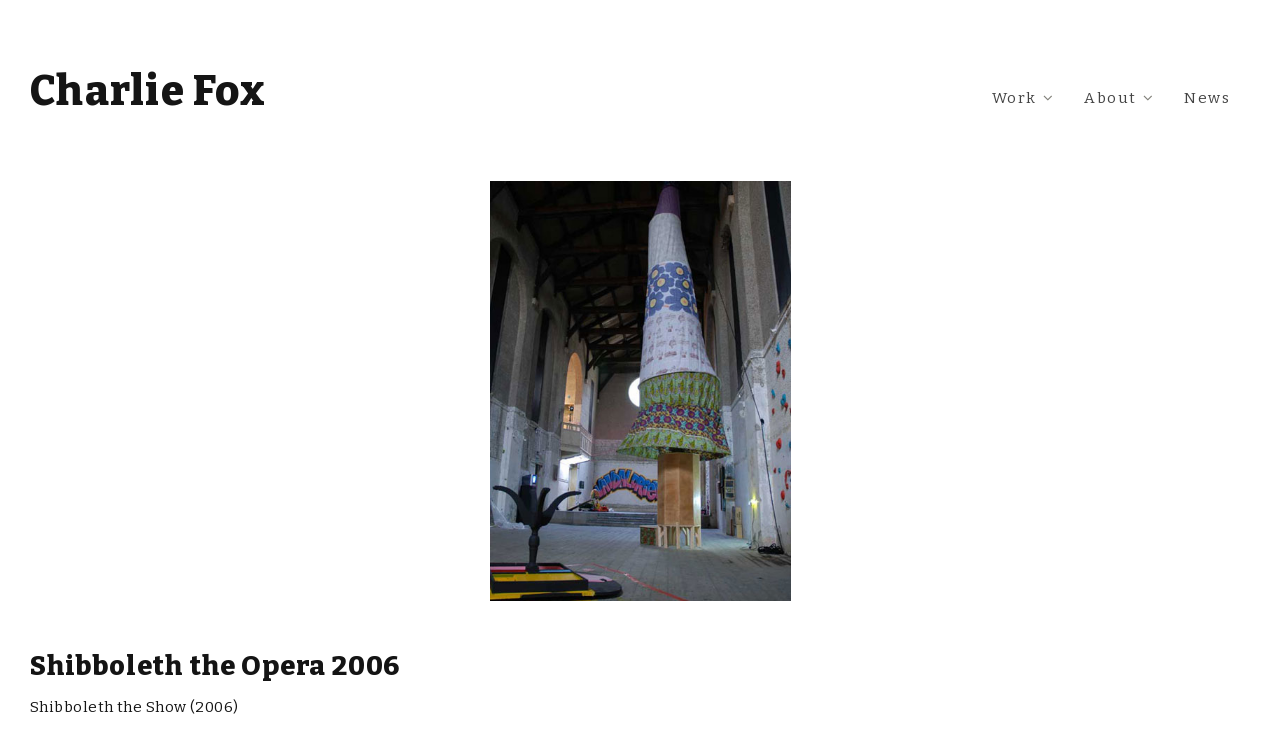

--- FILE ---
content_type: text/css
request_url: http://charliefox.org/wp-content/themes/pnfolio/style.css?ver=6.4.7
body_size: 36260
content:
/*!
Theme Name: pnfolio - Charlie Fox
Theme URI: http://underscores.me/
Author: Underscores.me
Author URI: http://underscores.me/
Description: Minimalist portfolio theme by Purple Network
Version: 1.0.0
License: GNU General Public License v2 or later
License URI: LICENSE
Text Domain: pnfolio
Tags: custom-background, custom-logo, custom-menu, featured-images, threaded-comments, translation-ready

This theme, like WordPress, is licensed under the GPL.
Use it to make something cool, have fun, and share what you've learned with others.

pnfolio is based on Underscores https://underscores.me/, (C) 2012-2017 Automattic, Inc.
Underscores is distributed under the terms of the GNU GPL v2 or later.

Normalizing styles have been helped along thanks to the fine work of
Nicolas Gallagher and Jonathan Neal https://necolas.github.io/normalize.css/
*/
/*--------------------------------------------------------------
>>> TABLE OF CONTENTS:
----------------------------------------------------------------
# Normalize
# Typography
# Elements
# Forms
# Navigation
	## Links
	## Menus
# Accessibility
# Alignments
# Clearings
# Widgets
# Content
	## Posts and pages
	## Comments
# Infinite scroll
# Media
	## Captions
	## Galleries
--------------------------------------------------------------*/

/*--------------------------------------------------------------
# Typography
--------------------------------------------------------------*/
@import 'css/grid.css';


@import url('https://fonts.googleapis.com/css2?family=Bitter:ital,wght@0,400;0,800;1,400;1,800&display=swap');


/*--------------------------------------------------------------
# Normalize
--------------------------------------------------------------*/
html {

    -webkit-text-size-adjust: 100%;
    -ms-text-size-adjust: 100%;
}

body {
    margin: 0;
}

article,
aside,
details,
figcaption,
figure,
footer,
header,
main,
menu,
nav,
section,
summary {
    display: block;
}

audio,
canvas,
progress,
video {
    display: inline-block;
    vertical-align: baseline;
}

audio:not([controls]) {
    display: none;
    height: 0;
}

[hidden],
template {
    display: none;
}

a {
    background-color: transparent;
}

a:active,
a:hover {
    outline: 0;
}

abbr[title] {
    border-bottom: 1px dotted;
}

b,
strong {
    font-weight: bold;
}

dfn {
    font-style: italic;
}

h1 {
    font-size: 1.2em;
    margin: 0.67em 0;
    font-weight: 700;
}

mark {
    background: #ff0;
    color: #000;
}

small {
    font-size: 80%;
}

sub,
sup {
    font-size: 75%;
    line-height: 0;
    position: relative;
    vertical-align: baseline;
}

sup {
    top: -0.5em;
}

sub {
    bottom: -0.25em;
}

img {
    border: 0;
}

svg:not(:root) {
    overflow: hidden;
}

figure {
    margin: 15px 0;
}

hr {
    box-sizing: content-box;
    height: 0;
}

pre {
    overflow: auto;
}

code,
kbd,
pre,
samp {
    font-family: monospace, monospace;
    font-size: 1em;
}

button,
input,
optgroup,
select,
textarea {
    color: inherit;
    font: inherit;
    margin: 0;
}

button {
    overflow: visible;
}

button,
select {
    text-transform: none;
}

button,
html input[type="button"],
input[type="reset"],
input[type="submit"] {
    -webkit-appearance: button;
    cursor: pointer;
}

button[disabled],
html input[disabled] {
    cursor: default;
}

button::-moz-focus-inner,
input::-moz-focus-inner {
    border: 0;
    padding: 0;
}

input {
    line-height: normal;
}

input[type="checkbox"],
input[type="radio"] {
    box-sizing: border-box;
    padding: 0;
}

input[type="number"]::-webkit-inner-spin-button,
input[type="number"]::-webkit-outer-spin-button {
    height: auto;
}

input[type="search"]::-webkit-search-cancel-button,
input[type="search"]::-webkit-search-decoration {
    -webkit-appearance: none;
}

fieldset {
    border: 1px solid #c0c0c0;
    margin: 0 2px;
    padding: 0.35em 0.625em 0.75em;
}

legend {
    border: 0;
    padding: 0;
}

textarea {
    overflow: auto;
}

optgroup {
    font-weight: bold;
}

table {
    border-collapse: collapse;
    border-spacing: 0;
}

td,
th {
    padding: 0;
}

img {
    max-width: 100%;
    height: auto;
}

ul {
    margin: 0 0 15px 0;
    padding: 0 0 0 30px;
}

ul li {
    margin: 0 0 0.5em 0;
}

.single-entry ul li {
    margin: 0 0 0.5em 0;
    max-width: 738px;
}

/*--------------------------------------------------------------
# Typography
--------------------------------------------------------------*/
body,
html {
    height: 100%;
}

html {
    font-family: 'Bitter', serif;
    -webkit-text-size-adjust: 100%;
    -ms-text-size-adjust: 100%;
}

body {
    margin: 0;
}

body,
button,
input,
select,
textarea {
    color: #414141;
    font-size: 17px;
    font-weight: 400;
    line-height: 1.5;
    color: #141414;
}

h1,
h2,
h3,
h4,
h5,
h6 {
    font-weight: 700;
    clear: both;
    margin: 0 0 0.4em 0;
    letter-spacing: 0.03em;
}



h1 {
    font-size: 36px;
    line-height: 1.2em;

}


h2 {
    font-size: 32px;

}

h3 {
    font-size: 27px;

}

h4 {
    font-size: 23px;
}

h5 {
    font-size: 21px;
}

h6 {
    font-size: 17px;

}

p,
li {

    line-height: 1.4em;
    margin: 0 0 15px 0;
    font-weight: 300;
    font-size: 15px;
    letter-spacing: 0.03em;
}

strong {
    font-weight: 700;
}

blockquote {
    padding: 30px;
    max-width: 960px;
}

blockquote,
blockquote p {
font-style: italic;
    font-family: Georgia,Times,Times New Roman,serif; 
    font-size: 23px;
    line-height: 1.35em;
}

blockquote cite {
    font-style: normal;
    letter-spacing: 0.1em;
    font-size: 17px;
}


@media screen and (min-width:992px) {

    h1 {
        font-size: 42px;
    }

    h2 {
        font-size: 36px;
    }

    h3 {
        font-size: 32px;
    }

    h4 {
        font-size: 27px;
    }

    h5 {
        font-size: 23px;
    }

    h6 {
        font-size: 19px;
    }

    p,
    li,
    blockquote cite {
        max-width: 1140px;
    }

    .large,
    .large p {
        font-size: 42px;
    }
}







dfn,
cite,
em,
i {
    font-style: italic;
}

blockquote {
   
}

address {
    margin: 0 0 1.5em;
}

pre {
    background: #eee;
    font-family: "Courier 10 Pitch", Courier, monospace;
    font-size: 15px;
    font-size: 0.9375rem;
    line-height: 1.6;
    margin-bottom: 1.6em;
    max-width: 100%;
    overflow: auto;
    padding: 1.6em;

}

code,
kbd,
tt,
var {
    font-family: Monaco, Consolas, "Andale Mono", "DejaVu Sans Mono", monospace;
    font-size: 15px;
    font-size: 0.9375rem;
}

abbr,
acronym {
    border-bottom: 1px dotted #666;
    cursor: help;
}

mark,
ins {
    background: #fff9c0;
    text-decoration: none;
}

big {
    font-size: 125%;
}


/*--------------------------------------------------------------
# Forms
--------------------------------------------------------------*/
button,
input[type="button"],
input[type="reset"],
input[type="submit"] {
    border: solid 2px #414141;
    background: #414141;
    color: #fff;
    font-size: 12px;
    font-size: 0.75rem;
    line-height: 1;
    padding: 11px;
    text-transform: uppercase;
    letter-spacing: 0.02em;
    margin: 0;
    border-radius: 5px;
    -webkit-transition: all 0.3s;
    -moz-transition: all 0.3s;
    -o-transition: all 0.3s;
    transition: all 0.3s;
    vertical-align: bottom;
}

button:hover,
input[type="button"]:hover,
input[type="reset"]:hover,
input[type="submit"]:hover,
button:focus,
input[type="button"]:focus,
input[type="reset"]:focus,
input[type="submit"]:focus,
button:active,
input[type="button"]:active,
input[type="reset"]:active,
input[type="submit"]:active {
    background: #000;
    border: solid 2px #000;
}

input[type="text"],
input[type="email"],
input[type="url"],
input[type="password"],
input[type="search"],
textarea {
    color: #666;
    border: 1px solid #414141;
    vertical-align: bottom;
}

input[type="text"]:focus,
input[type="email"]:focus,
input[type="url"]:focus,
input[type="password"]:focus,
input[type="search"]:focus,
textarea:focus {
    color: #111;
}

input[type="text"],
input[type="email"],
input[type="url"],
input[type="password"],
input[type="search"] {
    padding: 7px;
}

textarea {
    padding-left: 3px;
    width: 100%;
}

fieldset.searchbox {
    margin: 0;
    padding: 0;
}

.searchfield {
    margin: 0 6px 0 0;
}

/*--------------------------------------------------------------
# Navigation
--------------------------------------------------------------*/


/*--------------------------------------------------------------
## Links
--------------------------------------------------------------*/

a {
    color: #444;
    -webkit-transition: all 0.3s;
    -moz-transition: all 0.3s;
    -o-transition: all 0.3s;
    transition: all 0.3s;
    text-decoration: none;
}

a:hover,
a:focus,
a:active {
    color: #00d9c8;
}

a:focus {
    outline: none;
}

a:hover,
a:active {
    outline: 0;
}



h1 a,
h2 a,
h3 a,
h4 a,
h5 a,
h6 a {
    text-decoration: none;
    color: #151515;
}


h1 a:hover,
h2 a:hover,
h3 a:hover,
h4 a:hover,
h5 a:hover,
h6 a:hover,
h1 a:focus,
h2 a:focus,
h3 a:focus,
h4 a:focus,
h5 a:focus,
h6 a:focus,
h1 a:active,
h2 a:active,
h3 a:active,
h4 a:active,
h5 a:active,
h6 a:active {
    text-decoration: none;
}

h1.site-title a:hover {
    color: #000;
}


/*--------------------------------------------------------------
## Menus
--------------------------------------------------------------*/
.main-navigation ul > li {
    position: relative;
}

.mobdrop {
    position: absolute;
    top: 0;
    left: 0;
    right: 0;
    width: 100%;
    display: block;
    cursor: pointer;
    height: 100%;
    /* bottom: 0; */
    z-index: 1;
    height: 60px;
}



/* Effect 4: bottom border enlarge */

.main-navigation {

}

.main-navigation ul {
    list-style: none;
    margin: 15px 0 0 0;
    padding-left: 0;
}

.main-navigation li {
    position: relative;
    padding: 7px 0;
    margin: 0;
    font-size: 12px;

}

.main-navigation a {
    text-decoration: none;
        letter-spacing: 0.1em;
    position: relative;
}

/* Small menu. */


.menu-toggle,
.main-navigation.toggled ul {
    display: block;
}

.main-navigation.toggled ul {
    clear: both;
    text-align: left;
}

button.menu-toggle {
    background-color: transparent;
    border: none;
    text-transform: uppercase;
    letter-spacing: .124em;
    font-size: 24px;
    padding: 0;
    transition: all .5s ease;
    -webkit-transition: all .5s ease;
    float: right;
    color: #d3d3cb;
    outline: none;
}

button.menu-toggle:hover,
button.menu-toggle:active,
,
button.menu-toggle:focus {
    outline: none;
}

/* Small menu. */

.menu-toggle,
.main-navigation.toggled ul {
    display: block;
}

.main-navigation.toggled ul {
    clear: both;
    text-align: left;
}

button.menu-toggle,
button.menu-close {
    background-color: transparent;
    border: none;
    color: #777;
    position: relative;
    height: 24px;
    width: 29px;
    outline: none;
}

button.menu-toggle:before,
button.menu-toggle:after,
button.menu-toggle span,
button.menu-close:before,
button.menu-close:after {
    content: "";
    height: 2px;
    background-color: #002333;
    position: absolute;
    display: block;
    transition: all 0.3s;
    -webkit-transition: all 0.3s;
    width: 31px;
    left: 0;
}

button.menu-toggle:before,
button.menu-close:before {
    top: 0;
    transform-origin: bottom left;
}

button.menu-toggle:after,
button.menu-close:after {
    bottom: 0;
    transform-origin: top left;
}



button.menu-toggle.close-menu:before,
button.menu-close:before {
    transform: rotate(45deg);
}

button.menu-toggle.close-menu:after,
button.menu-close:after {
    transform: rotate(-45deg);
}


button.search-close:before,
button.search-close:after {
    content: "";
    height: 2px;
    background-color: #fff;
    position: absolute;
    display: block;
    transition: all 0.3s;
    -webkit-transition: all 0.3s;
    width: 31px;
    left: 0;
}


button.search-close {
    background-color: transparent;
    border: none;
    color: #777;
    position: relative;
    height: 24px;
    width: 29px;
    outline: none;
    margin-top: 30px;
}

button.search-close:before {
    top: 0;
    transform-origin: bottom left;
    transform: rotate(45deg);
}

button.search-close:after {
    bottom: 0;
    transform-origin: top left;
    transform: rotate(-45deg);
}






button.menu-toggle.close-menu span {
    opacity: 0;
}

button.menu-toggle:hover,
button.menu-toggle:active,
button.menu-toggle:focus {
    outline: none;
}



.toggled .menu-toggle .fa-bars,
.menu-toggle .fa-times {
    DISPLAY: NONE !important;
}

.toggled .menu-toggle .fa-times,
.menu-toggle .fa-bars {
    DISPLAY: INLINE-BLOCK !important;
}



.main-navigation li {
    display: block;
}
ul#primary-menu>li {

}

.main-navigation li ul li {
    border-bottom: none;
}

.main-navigation ul ul a {
    color: #82817a;
    margin-right: -9px;
}

.main-navigation ul ul li {
    display: inline-block;
}

    .main-navigation ul li.menu-item-has-children a:after {
        content: "\f107";
        font-family: FontAwesome;
        color: #82817a;
        margin-left: 6px;
    }

    .main-navigation ul li.menu-item-has-children ul a:after {
        content: "";
    }

@media screen and (max-width: 900px) {
    .main-navigation li {
    font-size: 17px;
}

    .navigation {
        padding: 70px 30px;
        width: 100%;
        background-color: #f5f5f5fa;
        position: fixed;
        right: -100%;
        top: 0;
        height: 100vh;
        max-width: 460px;
        z-index: 10;
        text-align: left;
        display: block;
        transition: right 0.8s ease;
        -webkit-transition: right 0.8s ease;
        overflow-y: scroll;
        -webkit-box-shadow: 0px 8px 10px 0px rgba(0, 0, 0, 0.2);
        -moz-box-shadow: 0px 8px 10px 0px rgba(0, 0, 0, 0.2);
        box-shadow: 0px 8px 10px 0px rgba(0, 0, 0, 0.2);
    }

    .navigation.open-menu {
        right: 0;

    }

    .navigation .menu-close {
        display: block;
    }

    .main-navigation ul li {
        display: block;
        text-align: left;

        border-top: solid 1px #b3b6b9;
    }

    .main-navigation ul ul li {

        border-bottom: none;
        border-top: dotted 1px #b3b6b9;
    }


    .main-navigation li a {
        display: block;
        padding: 10px 0;
    }

    .main-navigation li ul.sub-menu {
        display: none;
    }

    .main-navigation li.show-sub-menu ul.sub-menu {
        display: block;
    }

    .main-navigation li ul li {
        display: block;
    }

    .main-navigation ul li.menu-item-has-children > a:after {
        margin-left: 7px;
    }

    .main-navigation ul li.menu-item-has-children.show-sub-menu > a:after {
        content: "\f106";
    }


}

@media screen and (min-width: 1400px) {
.main-navigation li {
    font-size: 17px;
}
}



@media screen and (min-width: 900px) {
    
        .mobdrop {
    left: auto;
    right: 20px;
    height: 45px;
    width: 25px;

    }
    
    button.menu-toggle, button.menu-close {display: none;}
    
    .main-navigation {}

    .main-navigation li {
        padding: 15px 7px;
        border-bottom: none;
        line-height: 1em;
    }

    .main-navigation li a {


        line-height: 1em;
    }

    .main-navigation ul ul li {
        display: block;
    }

    .main-navigation ul ul a {
        color: #82817a;
        margin-right: 9px;
    }

    .main-navigation ul ul li {
        display: block;
    }

    .menu-toggle {
        display: none;
    }

    .main-navigation ul {
        display: block;
    }

    .main-navigation li {
        display: inline-block;
    }

    .main-navigation ul ul {
        float: left;
        position: absolute;
        top: 44px;
    margin-top: 0;
        left: -999em;
        z-index: 99999;
        opacity: 0;
    }

    .main-navigation ul ul a:hover::before,
    .main-navigation ul ul a:focus::before {
        opacity: 0;
    }


    .main-navigation ul ul li a:hover {
        color: #000;
    }



    .main-navigation ul ul li {
        overflow: hidden;
        background-color: #f5f5f5;
        margin: 0;
        display: block;
        padding: 0;
    }

    .main-navigation ul > li:hover ul li {
        opacity: 1;
    }

    .main-navigation ul ul ul {
        left: -999em;
        top: 0;
    }

    .main-navigation ul ul a {
        width: 200px;
        padding: 5px 16px;
        line-height: 2em;
        display: block;
    }

    .main-navigation ul ul li {}

    .main-navigation li:hover > a,
    .main-navigation li.focus > a {}

    .main-navigation ul ul:hover > a,
    .main-navigation ul ul .focus > a {}

    .main-navigation ul ul a:hover,
    .main-navigation ul ul a.focus {}

    .main-navigation ul li:hover > ul,
    .main-navigation ul li.show-sub-menu > ul,
    .main-navigation ul li.focus > ul {
        left: -100px;
        opacity: 1;
    }

    .main-navigation ul ul li:hover > ul,
    .main-navigation ul ul li.focus > ul {
        left: 100%;
    }

    .main-navigation .current_page_item > a,
    .main-navigation .current-menu-item > a,
    .main-navigation .current_page_ancestor > a,
    .main-navigation .current-menu-ancestor > a {}
}
@media screen and (min-width: 1280px) {
.main-navigation li {
    font-size: 15px;
            padding-right: 20px;
}
}


@media screen and (min-width: 1300px) {
.main-navigation li {
    font-size: 15px;
            padding-right: 30px;
}
}

.site-main .comment-navigation,
.site-main .posts-navigation,
.site-main .post-navigation,
.entry-footer {
    width: 100%;
    margin: 1em auto;
    overflow: hidden;
}

.comment-navigation .nav-previous,
.posts-navigation .nav-previous,
.post-navigation .nav-previous {
    float: left;
    width: 50%;
}

.comment-navigation .nav-next,
.posts-navigation .nav-next,
.post-navigation .nav-next {
    float: right;
    text-align: right;
    width: 50%;
}

.footer-menu ul {
    margin: 0;
    padding: 0;
    list-style: none;
}

.footer-menu ul li {
    margin: 15px 15px 15px 0;
    padding: 0;
    display: inline-block;
}

.main-navigation li.current-menu-ancestor a,
.main-navigation li.current-menu-parent a,
.main-navigation li.current_page_ancestor a,
.main-navigation li.current-menu-item a {

}


/*--------------------------------------------------------------
# Accessibility
--------------------------------------------------------------*/
/* Text meant only for screen readers. */
.screen-reader-text {
    border: 0;
    clip: rect(1px, 1px, 1px, 1px);
    clip-path: inset(50%);
    height: 1px;
    margin: -1px;
    overflow: hidden;
    padding: 0;
    position: absolute !important;
    width: 1px;
    word-wrap: normal !important;
    /* Many screen reader and browser combinations announce broken words as they would appear visually. */
}

.screen-reader-text:focus {
    background-color: #f1f1f1;
    border-radius: 3px;
    box-shadow: 0 0 2px 2px rgba(0, 0, 0, 0.6);
    clip: auto !important;
    clip-path: none;
    color: #21759b;
    display: block;
    font-size: 14px;
    font-size: 0.875rem;
    font-weight: bold;
    height: auto;
    left: 5px;
    line-height: normal;
    padding: 15px 23px 14px;
    text-decoration: none;
    top: 5px;
    width: auto;
    z-index: 100000;
    /* Above WP toolbar. */
}

/* Do not show the outline on the skip link target. */
#content[tabindex="-1"]:focus {
    outline: 0;
}

/*--------------------------------------------------------------
# Alignments
--------------------------------------------------------------*/
.alignleft {
    display: inline;
    float: left;
    margin-right: 1.5em;
}

.alignright {
    display: inline;
    float: right;
    margin-left: 1.5em;
}

.aligncenter {
    clear: both;
    display: block;
    margin-left: auto;
    margin-right: auto;
}

/*--------------------------------------------------------------
# Clearings
--------------------------------------------------------------*/
.clear:before,
.clear:after,
.entry-content:before,
.entry-content:after,
.comment-content:before,
.comment-content:after,
.site-header:before,
.site-header:after,
.site-content:before,
.site-content:after,
.site-footer:before,
.site-footer:after {
    content: "";
    display: table;
    table-layout: fixed;
}

.clear:after,
.entry-content:after,
.comment-content:after,
.site-header:after,
.site-content:after,
.site-footer:after {
    clear: both;
}

/*--------------------------------------------------------------
# Widgets
--------------------------------------------------------------*/
.widget {
    margin: 0 0 1.5em;
    /* Make sure select elements fit in widgets. */
}

.widget select {
    max-width: 100%;
}

.widget-area ul {
    margin: 0;
    padding: 0;
    list-style: none;
}

ul.list-portfolio {
    margin: 0 0 30px 0;
    padding: 0;
    list-style: none;
}

ul.list-portfolio li {
    margin-bottom: 15px;
}

/*--------------------------------------------------------------
# Content
--------------------------------------------------------------*/
#page {
    padding: 30px;
    max-width: 1600px;
    margin: 30px auto;
}

.site-header .row {
   justify-content: flex-end;
}

#news .post {
    padding-bottom: 30px;
    border-bottom: solid 1px #ddd;
    margin-bottom: 30px;
}

h1.site-title {
margin-bottom: 0;
}

.site-main {
    min-height: 90vh;
}


#masthead {
    margin-bottom: 60px;
}

.header-row {
    
    display: flex;
    justify-content: space-between;
    align-items: center;
}

/*--------------------------------------------------------------
## Posts and pages
--------------------------------------------------------------*/
.sticky {
    display: block;
}

.hentry {
    margin: 0 0 1.5em;
}

.updated:not(.published) {
    display: none;
}

.page-content,
.entry-content,
.entry-summary {
    margin: 0;
}

.page-links {
    clear: both;
    margin: 0 0 1.5em;
}


h2.portfolio-excert-header {
font-size: 15px;
    font-family: 'Bitter', serif;
    font-weight: normal;
    letter-spacing: 0.04em;
}

.entry-image img {
    display: block;
    margin: 0 auto;
}

.entry-image {
    margin-bottom: 15px;
}

.excerpt {
    margin-bottom: 30px;
}

.read-more {
    display: block;
    margin-bottom: 15px;
}

.search-result {
    padding-bottom: 30px;
    margin-bottom: 30px;
    border-bottom: solid 1px #151515;
}

h1.portfolio-excert-header {
    font-size: 14px;
    line-height: 1.3;
    font-weight: normal;
}

h2.entry-title {
    font-size: 27px;
}

.play-gallery {margin-top: 10px;}

.play-gallery img {margin-bottom: 30px;}

h1.portfolio-excert-header a:hover {
    text-decoration: underline;
}

.site-description {letter-spacing: 0.01em;}


@keyframes flicker-in {
    0% {
        opacity: 0.99;
    }

    33% {
        opacity: 0.7;
    }

    100% {
        opacity: 0.99;
    }
}

@-o-keyframes flicker-in {
    0% {
        opacity: 0.99;
    }

    33% {
        opacity: 0.7;
    }

    100% {
        opacity: 0.99;
    }
}

@-moz-keyframes flicker-in {
    0% {
        opacity: 0.99;
    }

    33% {
        opacity: 0.7;
    }

    100% {
        opacity: 0.99;
    }
}

@-webkit-keyframes flicker-in {
    0% {
        opacity: 0.99;
    }

    33% {
        opacity: 0.7;
    }

    100% {
        opacity: 0.99;
    }
}

.entry-image a img {
    backface-visibility: hidden;
    -moz-backface-visibility: hidden;
    -webkit-backface-visibility: hidden;
}


.entry-image a:hover img {

    backface-visibility: hidden;
    -moz-backface-visibility: hidden;
    -webkit-backface-visibility: hidden;
    -webkit-animation: flicker-in 2s;
    -moz-animation: flicker-in 2s;
    -o-animation: flicker-in 2s;
    animation: flicker-in 2s;
    opacity: 0.75;
}

.home-image img,
    {
    max-height: 550px;
    margin-bottom: 15px;
    width: auto;
}

@media screen and (min-width: 900px) {
    .home-image img {
        max-height: calc(100vh - 235px);
        width: auto;
    }
}

.single-navigation {
    margin: 30px 0 15px 0;
    padding: 15px 0;
    border-top: solid 1px #a2a2a2;
    overflow: hidden;
}

.prev-link {
    float: left;
}

.next-link {
    float: right;
}



.category-name {
    font-weight: 400;
    margin-bottom: 15px;
}
.home-image {
    margin-bottom: 10px;
}

.home-content {
    padding: 60px 0;
    
    max-width: 866px;
    margin: 0 auto;
}
.excert-content {
    background-color: #f7f5f5;
    padding: 2px;
}

.excert-content .entry-copy {
    padding: 0 15px 15px 15px;
}

.contact-form label {
    font-weight: 300 !important;
}


.grid-sizer {height: 1px;}

/*--------------------------------------------------------------
## Comments
--------------------------------------------------------------*/
.comment-content a {
    word-wrap: break-word;
}

.bypostauthor {
    display: block;
}

/*--------------------------------------------------------------
# Infinite scroll
--------------------------------------------------------------*/
/* Globally hidden elements when Infinite Scroll is supported and in use. */
.infinite-scroll .posts-navigation,
.infinite-scroll.neverending .site-footer {
    /* Theme Footer (when set to scrolling) */
    display: none;
}

/* When Infinite Scroll has reached its end we need to re-display elements that were hidden (via .neverending) before. */
.infinity-end.neverending .site-footer {
    display: block;
}

/*--------------------------------------------------------------
# Media
--------------------------------------------------------------*/
.page-content .wp-smiley,
.entry-content .wp-smiley,
.comment-content .wp-smiley {
    border: none;
    margin-bottom: 0;
    margin-top: 0;
    padding: 0;
}

/* Make sure embeds and iframes fit their containers. */
embed,
iframe,
object {
    max-width: 100%;
}

/* Make sure logo link wraps around logo image. */
.custom-logo-link {
    display: inline-block;
}

/*--------------------------------------------------------------
## Captions
--------------------------------------------------------------*/
.wp-caption {
    margin-bottom: 1.5em;
    max-width: 100%;
}

.wp-caption img[class*="wp-image-"] {
    display: block;
    margin-left: auto;
    margin-right: auto;
}

.wp-caption .wp-caption-text {
    margin: 0.8075em 0;
}

.wp-caption-text {
    text-align: center;
}

/*--------------------------------------------------------------
## Galleries
--------------------------------------------------------------*/

.cycle-slideshow,
.cycle-slideshow * {
    -webkit-box-sizing: border-box;
    -moz-box-sizing: border-box;
    box-sizing: border-box;
}

.cycle-slideshow {
    width: 100%;
    max-width: 1600px;
    margin: 0 0 15px 0;
    padding: 0;
    position: relative;
}

.cycle-slideshow > img {
    position: absolute;
    top: 0;
    left: 0;
    max-width: 100%;
    padding: 0;
    display: block;
}

.slider-controls {
    margin-bottom: 15px;
    text-transform: uppercase;
    font-size: 15px;
    letter-spacing: 1px;
}

.slider-controls #prev {
    padding-right: 30px;
}

.slider-controls a {
    color: #b0b0ae;
}

.slider-controls a:hover {
    color: #414141;
}



#adv-custom-pager a {
    display: inline-block;
    margin: 0 15px 15px 0;
    height: 120px;
}

#adv-custom-pager a.cycle-pager-active {
    opacity: 0.6;
}

#adv-custom-pager a:hover {
     opacity: 0.8;   
    
}

#adv-custom-pager img {
    max-height: 100%;
}

.cycle-slideshow img {
    max-height: 550px;
}

@media screen and (min-width: 900px) {
    .cycle-slideshow img {
        max-height: calc(100vh - 320px);
        margin-bottom: 15px;
        width: auto;
    }
}


.cycle-pager-active {
    opacity: 0.8;
}

.slide-overlay {
    position: relative;
    overflow: hidden
}



/* anchors */
.cycle-slideshow > article { 
    position: absolute; 
    top: 0; 
    left: 0;
    width: 100%; 
    padding: 0; 
    display: block;
}

/* images */
.cycle-slideshow > article > img { 
    width: 100%;
    position: static;
    display: block;
}


/* Slider */
.slick-slider
{
    position: relative;

    display: block;
    box-sizing: border-box;

    -webkit-user-select: none;
       -moz-user-select: none;
        -ms-user-select: none;
            user-select: none;

    -webkit-touch-callout: none;
    -khtml-user-select: none;
    -ms-touch-action: pan-y;
        touch-action: pan-y;
    -webkit-tap-highlight-color: transparent;
    margin-bottom: 15px;
}


.slick-slideshow img {
    max-height: calc(100vh - 300px);
    width: auto;
    margin: 0 30px 30px 30px;
}

.slick-list
{
    position: relative;

    display: block;
    overflow: hidden;

    margin: 0;
    padding: 0;
}
.slick-list:focus
{
    outline: none;
}
.slick-list.dragging
{
    cursor: pointer;
    cursor: hand;
}

.slick-slider .slick-track,
.slick-slider .slick-list
{
    -webkit-transform: translate3d(0, 0, 0);
       -moz-transform: translate3d(0, 0, 0);
        -ms-transform: translate3d(0, 0, 0);
         -o-transform: translate3d(0, 0, 0);
            transform: translate3d(0, 0, 0);
}

.slick-track
{
    position: relative;
    top: 0;
    left: 0;

    display: flex;
    align-items: center;
    margin-left: auto;
    margin-right: auto;
}
.slick-track:before,
.slick-track:after
{
    display: table;

    content: '';
}
.slick-track:after
{
    clear: both;
}
.slick-loading .slick-track
{
    visibility: hidden;
}

.slick-slide
{
    display: none;
    float: left;

    height: 100%;
    min-height: 1px;
}
[dir='rtl'] .slick-slide
{
    float: right;
}
.slick-slide img
{
    display: block;
    
}

#home .slick-slide img
{
 max-height: 550px;
height: auto;
}
.slick-slide.slick-loading img
{
    display: none;
}
.slick-slide.dragging img
{
    pointer-events: none;
}
.slick-initialized .slick-slide
{
    display: block;
}
.slick-loading .slick-slide
{
    visibility: hidden;
}
.slick-vertical .slick-slide
{
    display: block;

    height: auto;

    border: 1px solid transparent;
}
.slick-arrow.slick-hidden {
    display: none;
}


/* Arrows */
.slick-prev,
.slick-next
{
    font-size: 0;
    line-height: 0;
    position: absolute;
    display: block;
    width: 60px;
    height: 60px;
    background-color: #151515;
    top: calc(50% - 30px);
    cursor: pointer;
    outline: none;
    border: none;
    border-radius: 0;
    
}
@media screen and (min-width: 900px) {
.slick-slideshow .slick-prev,
.slick-slideshow .slick-next
{
     opacity: 0;   
}
.slick-slideshow:hover .slick-prev,
.slick-slideshow:hover .slick-next
{
     opacity: 0.5;   
}
}
.slick-prev:before,
.slick-next:before
{
    content: "";
    width: 30px;
    height: 30px;
-ms-transform: rotate(45deg); /* IE 9 */
  -webkit-transform: rotate(45deg); /* Safari 3-8 */
  transform: rotate(45deg);
    display: block;
}

.slick-prev:before
{
 border-bottom: solid 2px #fff;
 border-left: solid 2px #fff;
        margin-left: 15px;
}
.slick-next:before
{
 border-top: solid 2px #fff;
 border-right: solid 2px #fff;    

}
.slick-prev:hover,
.slick-prev:focus,
.slick-next:hover,
.slick-next:focus
{
    opacity: 0.9;
    outline: none;
    border: none;    
}

.slick-prev.slick-disabled:before,
.slick-next.slick-disabled:before
{
    opacity: .25;
}



.slick-prev
{
    left: 0;
    z-index: 1;
}
[dir='rtl'] .slick-prev
{
    right: 0;
    left: auto;
}
.slick-prev:before
{
    content: '←';
}

.slick-next
{
    right: 0;
}
[dir='rtl'] .slick-next
{
    right: auto;
    left: 0;
}

/* Dots */
.slick-dotted.slick-slider
{
    margin-bottom: 30px;
}

.slick-dots
{
    position: absolute;
    bottom: -25px;

    display: block;

    width: 100%;
    padding: 0;
    margin: 0;

    list-style: none;

    text-align: center;
}
.slick-dots li
{
    position: relative;

    display: inline-block;

    width: 20px;
    height: 20px;
    margin: 0 5px;
    padding: 0;

    cursor: pointer;
}
.slick-dots li button
{
    font-size: 0;
    line-height: 0;

    display: block;

    width: 20px;
    height: 20px;
    padding: 5px;

    cursor: pointer;

    color: transparent;
    border: 0;
    outline: none;
    background: transparent;
}
.slick-dots li button:hover,
.slick-dots li button:focus
{
    outline: none;
}
.slick-dots li button:hover:before,
.slick-dots li button:focus:before
{
    opacity: 1;
}
.slick-dots li button:before
{
    font-family: 'slick';
    font-size: 20px;
    line-height: 20px;

    position: absolute;
    top: 0;
    left: 0;

    width: 20px;
    height: 20px;

    content: '•';
    text-align: center;

    opacity: .25;
    color: black;

    -webkit-font-smoothing: antialiased;
    -moz-osx-font-smoothing: grayscale;
}
.slick-dots li.slick-active button:before
{
    opacity: .75;
    color: black;
}


/* Galleries */


.gallery {
    margin-bottom: 1.5em;
}

.gallery-item {
    display: inline-block;
    text-align: center;
    vertical-align: top;
    width: 100%;
}

.gallery-columns-2 .gallery-item {
    max-width: 50%;
}

.gallery-columns-3 .gallery-item {
    max-width: 33.33%;
}

.gallery-columns-4 .gallery-item {
    max-width: 25%;
}

.gallery-columns-5 .gallery-item {
    max-width: 20%;
}

.gallery-columns-6 .gallery-item {
    max-width: 16.66%;
}

.gallery-columns-7 .gallery-item {
    max-width: 14.28%;
}

.gallery-columns-8 .gallery-item {
    max-width: 12.5%;
}

.gallery-columns-9 .gallery-item {
    max-width: 11.11%;
}

.gallery-caption {
    display: block;
}


.wp-block-column {
    box-sizing: border-box;
    padding-left: 15px;
    padding-right: 15px;
}

.wp-block-columns {

    margin-left: -15px;
    margin-right: -15px;
}

/*--------------------------------------------------------------
## Woocommerce
--------------------------------------------------------------*/



@media screen and (min-width: 992px) {
.woocommerce .products ul, .woocommerce ul.products {
    display: -webkit-box;
    display: -ms-flexbox;
    display: flex;
    -ms-flex-wrap: wrap;
    flex-wrap: wrap;
}

}

.woocommerce .quantity .qty {
    padding: 5px;
}
    
.woocommerce div.product p.price, .woocommerce div.product span.price {
    color: #141414;
}

.woocommerce ul.products li.product, .woocommerce-page ul.products li.product {
background-color: #f7f5f5;
    padding: 2px 2px 15px 2px;
    margin: 0 2.5% 2.992em 0;
    width: 23%;
    box-sizing: border-box;
    

}
.woocommerce-page.columns-3 ul.products li.product, .woocommerce.columns-3 ul.products li.product {
    width: 31.65%;
}

.woocommerce ul.products li.product .woocommerce-loop-product__title, 
.woocommerce ul.products li.product .price,
.woocommerce ul.products li.product .button
{margin-left: 15px;
margin-right: 15px;
}

.woocommerce ul.products li.product .button {
    margin-top: 5px;
}

.woocommerce ul.products li.last, .woocommerce-page ul.products li.last {
    margin-right: 0;
}

.woocommerce ul.products li.product .price {
    color: #444444;
}

.woocommerce #respond input#submit.alt, .woocommerce a.button.alt, .woocommerce button.button.alt, .woocommerce input.button.alt {
    background-color: #141414;
}

.woocommerce #respond input#submit.alt.disabled, .woocommerce #respond input#submit.alt.disabled:hover, .woocommerce #respond input#submit.alt:disabled, .woocommerce #respond input#submit.alt:disabled:hover, .woocommerce #respond input#submit.alt:disabled[disabled], .woocommerce #respond input#submit.alt:disabled[disabled]:hover, .woocommerce a.button.alt.disabled, .woocommerce a.button.alt.disabled:hover, .woocommerce a.button.alt:disabled, .woocommerce a.button.alt:disabled:hover, .woocommerce a.button.alt:disabled[disabled], .woocommerce a.button.alt:disabled[disabled]:hover, .woocommerce button.button.alt.disabled, .woocommerce button.button.alt.disabled:hover, .woocommerce button.button.alt:disabled, .woocommerce button.button.alt:disabled:hover, .woocommerce button.button.alt:disabled[disabled], .woocommerce button.button.alt:disabled[disabled]:hover, .woocommerce input.button.alt.disabled, .woocommerce input.button.alt.disabled:hover, .woocommerce input.button.alt:disabled, .woocommerce input.button.alt:disabled:hover, .woocommerce input.button.alt:disabled[disabled], .woocommerce input.button.alt:disabled[disabled]:hover {
    background-color: #e5e5e5;
}

.woocommerce #respond input#submit.alt:hover, .woocommerce a.button.alt:hover, .woocommerce button.button.alt:hover, .woocommerce input.button.alt:hover {
    background-color: #00d9c8;
}

--- FILE ---
content_type: application/javascript
request_url: http://charliefox.org/wp-content/themes/pnfolio/js/functions.js?ver=4
body_size: 1420
content:
$(window).scroll(function () {
        if($(document).scrollTop()>$(window).height()){

            $('#masthead').addClass('scrolled');

        }
        else {

            $('#masthead').removeClass('scrolled');

        }
      }); 





jQuery( document ).ready(function($) {

    $("li.menu-item-has-children").append( "<span class='mobdrop'></span>" );
	$("li.menu-item-has-children span.mobdrop").click(function() {
    $(this).parent().siblings().removeClass( "show-sub-menu" );
    $(this).parent().toggleClass( "show-sub-menu" );
    return false;
	});

	$("#menu-toggle").click(function() {
    $("#navigation").addClass('open-menu');  
            $("#overlay").fadeIn();     
        
    })
	$("#menu-close").click(function() {
    $("#navigation").removeClass('open-menu');   
    $("#overlay").fadeIn();     
    })

	$("#navigation>ul>li>a").click(function() {
    $("#navigation").removeClass('open-menu');   
    $("#overlay").fadeOut();     
    })
    
});



$(document).ready(function(){
    
    
// with Masonry & jQuery
// init Masonry
var $grid = $('#masonary').masonry({
  // Masonry options...
  itemSelector: '.excerpt', 
});

// get Masonry instance
var msnry = $grid.data('masonry');

    

        
    
    
  $('.slick-slideshow').slick({
  infinite: true,
  speed: 1000,
  slidesToShow: 1,
  autoplay: true,
  autoplaySpeed: 2000,
  centerMode: true,
  variableWidth: true
  });
});